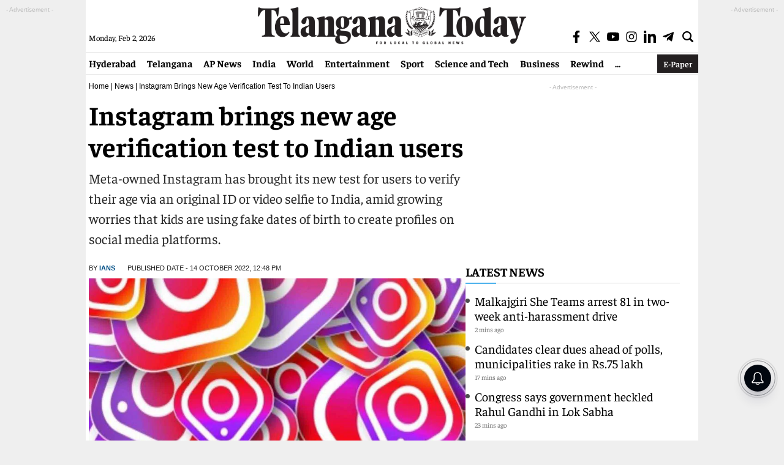

--- FILE ---
content_type: text/html; charset=utf-8
request_url: https://www.google.com/recaptcha/api2/aframe
body_size: 267
content:
<!DOCTYPE HTML><html><head><meta http-equiv="content-type" content="text/html; charset=UTF-8"></head><body><script nonce="tJBwJu3A_pfWWY94j3xTYw">/** Anti-fraud and anti-abuse applications only. See google.com/recaptcha */ try{var clients={'sodar':'https://pagead2.googlesyndication.com/pagead/sodar?'};window.addEventListener("message",function(a){try{if(a.source===window.parent){var b=JSON.parse(a.data);var c=clients[b['id']];if(c){var d=document.createElement('img');d.src=c+b['params']+'&rc='+(localStorage.getItem("rc::a")?sessionStorage.getItem("rc::b"):"");window.document.body.appendChild(d);sessionStorage.setItem("rc::e",parseInt(sessionStorage.getItem("rc::e")||0)+1);localStorage.setItem("rc::h",'1770034031842');}}}catch(b){}});window.parent.postMessage("_grecaptcha_ready", "*");}catch(b){}</script></body></html>

--- FILE ---
content_type: application/javascript; charset=utf-8
request_url: https://fundingchoicesmessages.google.com/f/AGSKWxVrJlS1E2hRaNKmrCaMOtF6Hy48D5FmH97w7l55amim5rOgCxOygC56JHLCpinYh7jaxzxgLVkJlPD4q8Ir-PaMC0Ea289bZh7htst8Z6MtwdU97lxVqu4XP3X91HjlWSPJ5qn3bLONoEZQpeh9MzrPFlH5c4HlomCzgixzDqUncHLCnSU9Nro3dkxc/_.gr/ads/.ads1-/adtaobao.-adblocker-detector//adbox1.
body_size: -1289
content:
window['2cb80b12-5feb-43aa-900c-33ae4b64ba63'] = true;